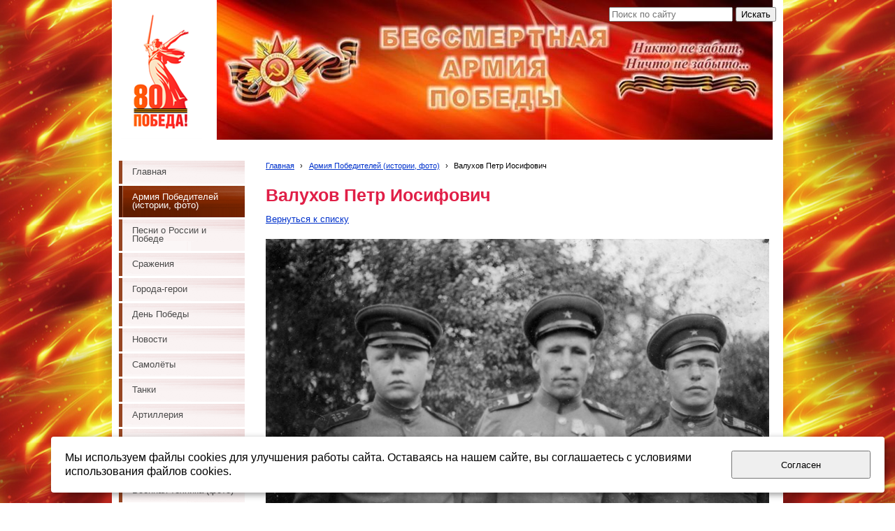

--- FILE ---
content_type: text/html; charset=utf-8
request_url: http://1945pobeda.ru/armija-pobeditelei/a446/
body_size: 5185
content:


<!DOCTYPE html>

<html>
    <head>
<meta charset="utf-8" name="viewport" content="maximum-scale=1" />
<title>АРМИЯ ПОБЕДИТЕЛЕЙ - БЕССМЕРТНАЯ АРМИЯ ПОБЕДЫ!</title>
	<link rel="icon" href="/filestore/uploaded/favicon-635604669409804977.jpg" />
	<link rel="SHORTCUT ICON" href="/filestore/uploaded/favicon-635604669409804977.jpg" />


<link href="/DesignBundles/Main.css?d=7a3fab58-8c1c-4bf7-9d4a-e5a68708cfb0&v=xFSTXCHZjx5B%2fMTiZWm8yNbfYHfT8ZSNZBLCjif21I8%3d" rel="stylesheet"/>


	<meta name="description" content="БЕССМЕРТНАЯ АРМИЯ ПОБЕДЫ, АРМИЯ ПОБЕДИТЕЛЕЙ, истории ветеранов войны, Герои Великой Отечественной войны, истории и фотографии участников Великой Отечественной Войны, фотографии участников Великой Отечественной Войны " />

<script src="https://yastatic.net/jquery/2.1.3/jquery.min.js"></script>
<script src="//code.jquery.com/jquery-migrate-1.2.1.min.js"></script>



<link href="/Content/cookieuse.css" rel="stylesheet">

        		
	
<link href="/filestore/design/custom.css" rel="stylesheet" />

<meta name="yandex-verification" content="aa2dba185ae81039" />

    </head>

    <body id="website" class="adjust-content hassidecolumn">
        <div id="background-0" class="background-0">
            <div id="background-1" class="background-1">
                <div id="background-2" class="background-2">
                <div id="background-3" class="background-3">
                    <div id="container" class="container">


                        <div id="header-container" style="position: relative;" class="header-container minusviewport">
                            <div id="header" class="header">
                                    <div class="header-search-outer">
<div id="searchform" class="searchform">
<form action="/search/" method="get"><input autocomplete="off" class="default" id="searchform-q" maxlength="100" name="searchQuery" placeholder="Поиск по сайту" size="20" type="text" value="" />	<input type="submit" value="Искать" />
</form>
</div>

                                    </div>



                                <div class="header-text">
                                    

<div class="dt-widgets-container" style="height: 200px;">
		<div class="dt-widget" style="left: 150px; top: 0px; z-index: 100">
						<img src="/filestore/design/1945Pobeda (VK).jpg" style="width: 795px; height: 200px;" alt="" />
		</div>
		<div class="dt-widget" style="left: 13px; top: 0px; z-index: 101">
						<a href="/">
							<img src="/filestore/design/Лого 1.png" style="width: 117px; height: 200px;" alt="" />
						</a>
		</div>
</div>
                                </div>
                            </div>


                        </div>


                        <div id="content" class="content">
                            <div id="content-0" class="content-0">
                                <div id="content-1" class="content-1">
                                    <div id="content-2" class="content-2">
                                        <table border="0" cellpadding="0" cellspacing="0" style="border: 0; table-layout: fixed;">
                                            <tr>
                                                <td id="sidecolumn" class ="sidecolumn" style="border: none;">
                                                    <div id="sidecolumn-0">
                                                        <div id="sidecolumn-1">
                                                            <div id="sidecolumn-2">
                                                                    <div class="navigation-side clearfix">
                                                                        <div id="navigation" class="navigation">
                                                                            <div id="navigation-2" class="navigation-2">
                                                                                <div id="navigation-3" class="navigation-3">
	<ul class="sf-menu">
				<li class="level1 first">
			<em class="left"></em>
			<a href="/">
				<span>Главная</span>
			</a>
			<em class="right"></em>
		</li>
		<li class="level1 active">
			<em class="left"></em>
			<a href="/armija-pobeditelei/" class="activeLink" target="_blank">
				<span>Армия Победителей (истории, фото)</span>
			</a>
			<em class="right"></em>
		</li>
		<li class="level1">
			<em class="left"></em>
			<a href="/pesni-o-rossii-i-pobede/">
				<span>Песни о России и Победе</span>
			</a>
			<em class="right"></em>
		</li>
		<li class="level1">
			<em class="left"></em>
			<a href="/srazhenie/" target="_blank">
				<span>Сражения</span>
			</a>
			<em class="right"></em>
		</li>
		<li class="level1">
			<em class="left"></em>
			<a href="/goroda-geroi/" target="_blank">
				<span>Города-герои</span>
			</a>
			<em class="right"></em>
		</li>
		<li class="level1 haschildren">
			<em class="left"></em>
			<a href="/den-pobedy/" target="_blank">
				<span>День Победы</span>
			</a>
			<em class="right"></em>
				<ul>
							<li class="level2 first last">
			<em class="left"></em>
			<a href="/den-pobedy/den-pobedy-v-kaliningrade/">
				<span>День Победы в Калининграде</span>
			</a>
			<em class="right"></em>
		</li>

				</ul>
		</li>
		<li class="level1">
			<em class="left"></em>
			<a href="/novosti/" target="_blank">
				<span>Новости</span>
			</a>
			<em class="right"></em>
		</li>
		<li class="level1">
			<em class="left"></em>
			<a href="/samoljoty/" target="_blank">
				<span>Самолёты</span>
			</a>
			<em class="right"></em>
		</li>
		<li class="level1">
			<em class="left"></em>
			<a href="/tanki/" target="_blank">
				<span>Танки</span>
			</a>
			<em class="right"></em>
		</li>
		<li class="level1">
			<em class="left"></em>
			<a href="/artilerija/" target="_blank">
				<span>Артиллерия</span>
			</a>
			<em class="right"></em>
		</li>
		<li class="level1">
			<em class="left"></em>
			<a href="/korabli/" target="_blank">
				<span>Корабли</span>
			</a>
			<em class="right"></em>
		</li>
		<li class="level1">
			<em class="left"></em>
			<a href="/podvodnye-lodki/" target="_blank">
				<span>Подводные лодки</span>
			</a>
			<em class="right"></em>
		</li>
		<li class="level1">
			<em class="left"></em>
			<a href="/fotogalereja/" target="_blank">
				<span>Военная техника (фото)</span>
			</a>
			<em class="right"></em>
		</li>
		<li class="level1 last">
			<em class="left"></em>
			<a href="/pomogite-veteranu/" target="_blank">
				<span>Помогите Ветерану</span>
			</a>
			<em class="right"></em>
		</li>

	</ul>


                                                                                </div>
                                                                            </div>
                                                                        </div>
                                                                    </div>

                                                                

                                                                <div class="side-column-group sc-textBlock"><p style="text-align: center;"><a href="http://1945pobeda.ru/pomogite-veteranu/" target="_blank"><img alt="" src="/filestore/uploaded/Помощь ветерану.png" style="width: 200px; height: 87px; margin-top: 0px; margin-bottom: 0px;" title="Помогите Ветерану"></a></p>

<p style="text-align: center;">&nbsp;</p>

<hr>
<p style="text-align: center;">&nbsp;</p>

<p style="text-align: center;"><script type="text/javascript" src="https://vk.com/js/api/openapi.js?116"></script>

<!-- VK Widget -->
<div id="vk_groups"></div>
<script type="text/javascript">
VK.Widgets.Group("vk_groups", {mode: 0, width: "180", height: "300", color1: 'FFFFFF', color2: '2B587A', color3: '5B7FA6'}, 90384913);
</script></p>

<hr>
<p style="text-align: center;">&nbsp;</p>
</div>
<div class="side-column-group sc-textBlock"><p style="text-align: center;"><strong><a href="http://www.redham.ru/?s=randevu39" target="_blank" title="Конструктор сайтов">Очень простой<br>
конструктор сайтов</a></strong></p>

<p style="text-align: center;">&nbsp;</p>

<p style="text-align: center;"><a href="http://www.redham.ru/?s=randevu39" target="_blank"><img alt="" src="/filestore/uploaded/Фото 1.png" style="width: 170px; height: 94px;" title="Конструктор сайтов"></a></p>

<p style="text-align: center;">&nbsp;</p>
</div>
<div class="side-column-group sc-textBlock"><hr>
<p style="font-family: Arial, Verdana, sans-serif; font-size: 12px; font-style: normal; font-weight: normal; text-align: center;"><br>
&nbsp;</p>

<p style="text-align: center;"><a href="https://www.reg.ru/?rlink=reflink-17941"><img src="https://www.reg.ru/i/affiliate/ya_banner_v1_200x300.gif" width="150" height="250" border="0" alt="Домены"></a></p>

<div>&nbsp;</div>

<p style="text-align: center;">&nbsp;</p>

<hr>
<p style="text-align: center;">&nbsp;</p>

<p style="text-align: center;">&nbsp;</p>

<p>&nbsp;</p>
</div>

                                                            </div>
                                                        </div>
                                                    </div>
                                                </td>

                                                <td style="border: none;">
                                                    <div id="content-inside" class="content-inside">
                                                        <div id="content-inside-0" class="content-inside-0">
                                                            <div id="content-inside-1" class="content-inside-1">
                                                                <div id="content-inside-2" class="content-inside-2">
                                                                    <div class="grid-paddings">
                                                                        	<div class="breadcrumbs-outer">
		<div id="breadcrumbs" class="breadcrumbs">
			<ul>
					<li class="first">
							<a href="/" class="first" title="Главная">Главная</a>
													<span class="arrow">&rsaquo;</span>
					</li>
					<li>
							<a href="/armija-pobeditelei/" title="Армия Победителей (истории, фото)">Армия Победителей (истории, фото)</a>
													<span class="arrow">&rsaquo;</span>
					</li>
					<li class="last active">
							<span class="last active">Валухов Петр Иосифович</span>
											</li>
			</ul>
		</div>
	</div>

                                                                    </div>

                                                                    <div id="content-inside-3" class="content-inside-3">
                                                                        <div class="grid-paddings">
	<h1>Валухов Петр Иосифович</h1>
	<div class="gallery-image-links">
	    <span class="gallery-image-all">
            <a href="/armija-pobeditelei/">Вернуться к списку</a>
        </span>
	</div>

	<div class="gallery-image">
		<img src="/filestore/uploaded/Валухов Петр Иосифович_555_normal.jpg" alt="Валухов Петр Иосифович" />
	</div>
	
	<div class="gallery-image-description">
		<p>&nbsp;</p>

<h1 style="text-align: center;">Валухов Петр Иосифович</h1>

<p>Валухов Петр Иосифович 1925 г. рождения.<br>
Он справа первый. Фотография сделана в Германии 13 мая Было написано на&nbsp;обратной стороне. О людях слева не осталось информации. Он ничего не&nbsp;рассказывал. Видимо просто однополчане.</p>

<p>&nbsp;</p>

<p>&nbsp;</p>

<p>.</p>

	</div>
</div>
                                                                    </div>
                                                                </div>
                                                            </div>
                                                        </div>
                                                    </div>
                                                </td>
                                            </tr>
                                        </table>
                                    </div>
                                </div>
                            </div>
                        </div>

                        <div id="footer" class="footer minusviewport">
                            <div id="footer-inside" class="footer-inside">
                                <table style="margin-top: 10px;">
	<tbody>
		<tr>
			<td>
			<p style="text-align: center;"><strong><a href="http://www.redham.ru/?s=randevu39" target="_blank" title="Конструктор сайтов"><span style="color:#FFF0F5;">Очень удобный<br>
			конструктор сайтов</span></a></strong></p>
			</td>
			<td>

<div class="social-block ya-share2" data-services="vkontakte,facebook,odnoklassniki,moimir,gplus,twitter" data-counter="">
</div></td>
			<td style="width: 33%; text-align: right"><!--LiveInternet counter--><script type="text/javascript"><!--
document.write("<a href='//www.liveinternet.ru/click' "+
"target=_blank><img src='//counter.yadro.ru/hit?t29.19;r"+
escape(document.referrer)+((typeof(screen)=="undefined")?"":
";s"+screen.width+"*"+screen.height+"*"+(screen.colorDepth?
screen.colorDepth:screen.pixelDepth))+";u"+escape(document.URL)+
";"+Math.random()+
"' alt='' title='LiveInternet: показано количество просмотров и"+
" посетителей' "+
"border='0' width='88' height='120'><\/a>")
//--></script><!--/LiveInternet--></td>
		</tr>
	</tbody>
</table>

                            </div>
                        </div>
                    </div>
                </div>
                </div>
            </div>
        </div>

<script src="https://yastatic.net/jquery-ui/1.10.4/jquery-ui.min.js"></script>

<script type="text/javascript" src="/js/globalize.min.js"></script>
<script type="text/javascript" src="https://cdnjs.cloudflare.com/ajax/libs/jquery-validate/1.13.1/jquery.validate.js"></script>
<script type="text/javascript" src="/js/jquery.validate.extensions.min.js"></script>
<script src="https://cdnjs.cloudflare.com/ajax/libs/knockout/3.4.0/knockout-min.js"></script>

<script type="text/javascript" src="/js/knockout-extensions.min.js"></script>
<script type="text/javascript" src="/js/main.min.js"></script>
        
<script type="text/javascript">
    (function() {
        var redham = window.redham;

        if (redham.money) {
            redham.money.parseCurrencies([{"code":"USD","symbol":"$","symbolPosition":"before","fullName":"USD ($)"},{"code":"RUR","symbol":"руб.","symbolPosition":"after","fullName":"RUR (руб.)"},{"code":"UAH","symbol":"грн.","symbolPosition":"after","fullName":"UAH (грн.)"},{"code":"EUR","symbol":"€","symbolPosition":"after","fullName":"EUR (€)"},{"code":"KZT","symbol":"тг.","symbolPosition":"after","fullName":"KZT (тг.)"},{"code":"TJS","symbol":"сомони","symbolPosition":"after","fullName":"TJS (сомони)"},{"code":"MDL","symbol":"L","symbolPosition":"after","fullName":"MDL (L)"}]);
        }
        if (redham.antiForgery) {
            redham.antiForgery.initialize({"fieldName":"__RequestVerificationToken","value":"Oys5eFZbrijdC8d3kvrvkTRenUwW3IAB1lcTrZhXNzzN2IXXAe__riH5x2ujjFAgi0Oz6erNa9rY_1ZiAj_qWkDsKWA1"});
        }
        if (redham.forms) {
            redham.forms.initialize({"showTestPaymentWarning":false,"aFieldName":"sender_email","termsPageUrl":"/terms/"});
        }

        Globalize.culture('ru-RU');
        $.datepicker.setDefaults($.datepicker.regional['ru']);
        if (ko && ko.validation) {
            ko.validation.locale('ru-RU');
        }
    })();
</script>

    <script type="text/javascript" src="//yastatic.net/es5-shims/0.0.2/es5-shims.min.js" charset="utf-8"></script>
    <script type="text/javascript" src="//yastatic.net/share2/share.js" charset="utf-8"></script>



<script>
	var ShoppingCartObject = {};
	var shoppingCartModel = new ShoppingCartModel();
	var commerceModel = new CommerceModel(shoppingCartModel);

	$(function() {
		var productLines = commerceModel.productLines();
		if (!productLines.length)
			return;
			        
		$('.ko-product').each(function() {
			var element = $(this);
			var id = element.data('id');

			var productLine = ko.utils.arrayFirst(productLines, function(item) {
				return item.productID == id;
			});

			if (productLine) {
				ko.applyBindings(productLine, element[0]);
			}
		});                
	});
</script>



<script>
    if (window.Redham == undefined)
        Redham = {};

    if (Redham.currency == undefined)
        Redham.currency = {};

    Redham.currency.symbol = 'руб.';
    Redham.currency.symbolPosition = 'after';
    Redham.currency.decimalSeparator = ',';

    Redham.contact = {
        authenticated: false
    };
</script>

    <script type="text/javascript">
        (function(d, w, c) {
            (w[c] = w[c] || []).push(function() {
                try {
                    w.yaCounter31886736 = new Ya.Metrika({
                        id: 31886736,
                        trackLinks: true,
                        accurateTrackBounce: true
                    });
                } catch (e) {
                }
            });

            var n = d.getElementsByTagName("script")[0],
                s = d.createElement("script"),
                f = function() { n.parentNode.insertBefore(s, n); };
            s.type = "text/javascript";
            s.async = true;
            s.src = (d.location.protocol == "https:" ? "https:" : "http:") + "//mc.yandex.ru/metrika/watch.js";

            if (w.opera == "[object Opera]") {
                d.addEventListener("DOMContentLoaded", f, false);
            } else {
                f();
            }
        })(document, window, "yandex_metrika_callbacks");
    </script>
    <noscript><div><img src="//mc.yandex.ru/watch/31886736" style="left: -9999px; position: absolute;" alt="" /></div></noscript>




 

<script src="/Scripts/cookieuse.js"></script>
    </body>
</html>